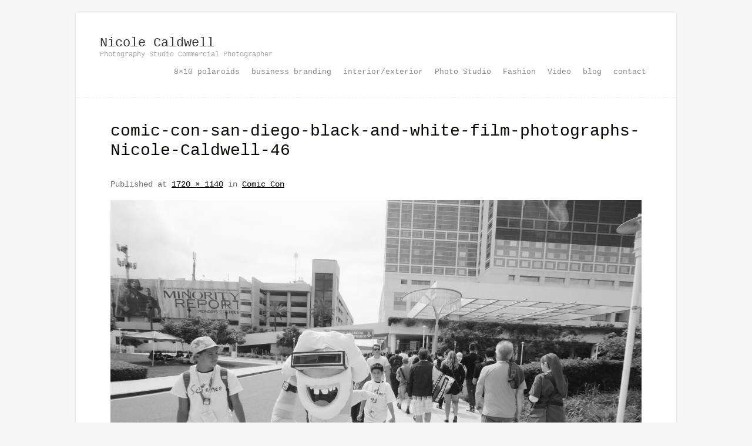

--- FILE ---
content_type: text/css
request_url: https://s12492.pcdn.co/wp-content/themes/auditorium/style.css?ver=6.8.3
body_size: 5528
content:
/*
Theme Name: Auditorium
Theme URI: http://graphpaperpress.com/themes/auditorium/
Author: Graph Paper Press
Author URI: http://graphpaperpress.com/
Description: A theatre style full width image, gallery and video slider and blog theme.
Version: 1.2.8
License: GNU General Public License, V2
License URI: license.txt
Tags: black, blue, pink, white, dark, light, one-column, two-columns, right-sidebar, fixed-width, flexible-width, custom-background, custom-colors, custom-menu, featured-images, post-formats, theme-options, threaded-comments, translation-ready, photoblogging
*/

/* =Reset
-------------------------------------------------------------- */

html, body, div, span, applet, object, iframe,
h1, h2, h3, h4, h5, h6, p, blockquote, pre,
a, abbr, acronym, address, big, cite, code,
del, dfn, em, font, ins, kbd, q, s, samp,
small, strike, strong, sub, sup, tt, var,
dl, dt, dd, ol, ul, li,
fieldset, form, label, legend,
table, caption, tbody, tfoot, thead, tr, th, td {
    border: 0;
    font-family: inherit;
    font-size: 100%;
    font-style: inherit;
    font-weight: inherit;
    margin: 0;
    outline: 0;
    padding: 0;
    vertical-align: baseline;
    word-wrap: break-word;
}
html {
    font-size: 62.5%; /* Corrects text resizing oddly in IE6/7 when body font-size is set using em units http://clagnut.com/blog/348/#c790 */
    overflow-y: scroll; /* Keeps page centred in all browsers regardless of content height */
    -webkit-text-size-adjust: 100%; /* Prevents iOS text size adjust after orientation change, without disabling user zoom */
    -ms-text-size-adjust: 100%; /* www.456bereastreet.com/archive/201012/controlling_text_size_in_safari_for_ios_without_disabling_user_zoom/ */
}
body {
    background: #fff;
}
article,
aside,
details,
figcaption,
figure,
footer,
header,
hgroup,
nav,
section {
    display: block;
}
ol, ul {
    list-style: none;
}
table { /* tables still need 'cellspacing="0"' in the markup */
    border-collapse: separate;
    border-spacing: 0;
}
caption, th, td {
    font-weight: normal;
    text-align: left;
}
blockquote:before, blockquote:after,
q:before, q:after {
    content: "";
}
blockquote, q {
    quotes: "" "";
}
a {
    -webkit-transition: color .4s linear, background .4s linear;
    -moz-transition: color .4s linear, background .4s linear;
    -o-transition: color .4s linear, background .4s linear;
    -ms-transition: color .4s linear, background .4s linear;
    transition: color .4s linear, background .4s linear;
}
.flex-control-nav li a {
    -webkit-transition: color .4s linear;
    -moz-transition: color .4s linear;
    -o-transition: color .4s linear;
    -ms-transition: color .4s linear;
    transition: color .4s linear;
}
a:focus,
a:hover,
a:active { /* Improves readability when focused and also mouse hovered in all browsers people.opera.com/patrickl/experiments/keyboard/test */
    outline: 0;
}
a img {
    border: 0;
}

/* =Global
----------------------------------------------- */

body,
button,
input,
select,
textarea {
    font-family: sans-serif;
    font-size: 14px;
    font-size: 1.4em;
    line-height: 26px;
}

/* Headings */
h1,h2,h3,h4,h5,h6 {
    clear: both;
}
h1 {
    font-size: 2em;
    line-height: 1.4;
    padding: 1em 0;
}
h2 {
    font-size: 1.8em;
    line-height: 1.2;
    padding: 1em 0;
}
h3 {
    font-size: 1.6em;
    padding: 0.8em 0;
}
h4 {
    font-size: 1.4em;
    padding: 0.6em 0;
}
h5 {
    font-size: 1.2em;
    padding: 0.4em 0;
}
h6 {
    font-size: 1em;
}
hr {
    border: 0;
    height: 1px;
    margin-bottom: 1.5em;
}

/* Text elements */
p {
    margin-bottom: 1.5em;
}
ul {
    list-style: disc;
}
ol {
    list-style: decimal;
}
ul ul, ol ol, ul ol, ol ul {
    margin-bottom: 0;
    margin-left: 1.5em;
}
dt {
    font-weight: bold;
}
dd {
    margin: 0 1.5em 1.5em;
}
b, strong {
    font-weight: bold;
}
dfn, cite, em, i {
    font-style: italic;
}
blockquote {
    margin: 0 1.5em;
}
address {
    margin: 0 0 1.5em;
}
pre {
    font-family: "Courier 10 Pitch", Courier, monospace;
    font-size: 15px;
    font-size: 1.5rem;
    line-height: 1.6;
    margin-bottom: 1.6em;
    padding: 1.6em;
    overflow: auto;
    max-width: 100%;
}
code, kbd, tt, var {
    font: 15px Monaco, Consolas, "Andale Mono", "DejaVu Sans Mono", monospace;
}
abbr, acronym {
    border-style: dotted;
    border-bottom-width: 1px;
    cursor: help;
}
mark, ins {
    text-decoration: none;
}
sup,
sub {
    font-size: 75%;
    height: 0;
    line-height: 0;
    position: relative;
    vertical-align: baseline;
}
sup {
    bottom: 1ex;
}
sub {
    top: .5ex;
}
small {
    font-size: 75%;
}
big {
    font-size: 125%;
}
figure {
    margin: 0;
}
table {
    margin: 0 0 1.5em;
    width: 100%;
}
th {
    font-weight: bold;
}
button,
input,
select,
textarea {
    font-size: 100%; /* Corrects font size not being inherited in all browsers */
    margin: 0; /* Addresses margins set differently in IE6/7, F3/4, S5, Chrome */
    vertical-align: baseline; /* Improves appearance and consistency in all browsers */
    *vertical-align: middle; /* Improves appearance and consistency in all browsers */
}
button,
input {
    line-height: normal; /* Addresses FF3/4 setting line-height using !important in the UA stylesheet */
    *overflow: visible;  /* Corrects inner spacing displayed oddly in IE6/7 */
}
button,
html input[type="button"],
input[type="reset"],
input[type="submit"] {
    border-radius: 3px;
    -webkit-border-radius: 3px;
    -moz-border-radius: 3px;
    cursor: pointer; /* Improves usability and consistency of cursor style between image-type 'input' and others */
    -webkit-appearance: button; /* Corrects inability to style clickable 'input' types in iOS */
    font-size: 12px;
    font-size: 1.4rem;
    padding: 0.6em 1.5em 0.7em;
}
input[type="checkbox"],
input[type="radio"] {
    box-sizing: border-box; /* Addresses box sizing set to content-box in IE8/9 */
    padding: 0; /* Addresses excess padding in IE8/9 */
}
input[type="search"] {
    -webkit-appearance: textfield; /* Addresses appearance set to searchfield in S5, Chrome */
    -moz-box-sizing: content-box;
    -webkit-box-sizing: content-box; /* Addresses box sizing set to border-box in S5, Chrome (include -moz to future-proof) */
    box-sizing: content-box;
}
input[type="search"]::-webkit-search-decoration { /* Corrects inner padding displayed oddly in S5, Chrome on OSX */
    -webkit-appearance: none;
}
button::-moz-focus-inner,
input::-moz-focus-inner { /* Corrects inner padding and border displayed oddly in FF3/4 www.sitepen.com/blog/2008/05/14/the-devils-in-the-details-fixing-dojos-toolbar-buttons/ */
    border: 0;
    padding: 0;
}
input[type=text],
textarea {
    border-radius: 3px;
    -webkit-border-radius: 3px;
    -moz-border-radius: 3px;
}
input[type=text] {
    padding: 5px;
}
textarea {
    overflow: auto; /* Removes default vertical scrollbar in IE6/7/8/9 */
    padding-left: 3px;
    vertical-align: top; /* Improves readability and alignment in all browsers */
    width: 98%;
}

div.hide {
    display: none;
}
/* Alignment */
.alignleft {
    display: inline;
    float: left;
    margin-right: 1.5em;
}
.alignright {
    display: inline;
    float: right;
    margin-left: 1.5em;
}
.aligncenter {
    clear: both;
    display: block;
    margin: auto;
}
img.aligncenter {
    margin: 1.5em auto;
}
img.alignright {
    margin-right: 0;
}
img.alignleft {
    margin-left: 0;
}

/* Text meant only for screen readers */
.assistive-text {
    clip: rect(1px 1px 1px 1px); /* IE6, IE7 */
    clip: rect(1px, 1px, 1px, 1px);
    position: absolute !important;
}




/* =Layout
----------------------------------------------- */
.site {
    max-width: 1022px;
    margin: 1.5em auto;
    border-radius: 3px;
    -webkit-border-radius: 3px;
    -moz-border-radius: 3px;
}
.site-header, .site-content, .site-footer {
    clear: both;
}
hgroup {
    float: left;
}
.widget-area {
    overflow: hidden;
}

/* has sidebar */
.has-sidebar .site-content {
    float: left;
    width: 70%;
    padding: 2em 0;
}
.has-sidebar .widget-area {
    float: right;
    width: 25%;
}
.home.has-sidebar .site-content,
.category.has-sidebar .site-content  {
    width: 100%;
    border: none;
    padding: 0;
}
.home.has-sidebar .widget-area,
.category.has-sidebar .widget-area {
    margin: 2em 0;
}

/* Header */
#branding {
    padding: 4% 4% 0;
}
h1.site-title {
    line-height: 1;
}
h1.site-title {
    font-weight: normal;
    font-size: 1.6em;
    text-decoration: none;
    padding: 0;
    margin: 0;
}
h2.site-description {
    font-size: 12px;
    padding-top: 2px;
    padding-bottom: 5px;
}


/* =Menu
----------------------------------------------- */

.main-navigation {
    float: right;
}
.main-navigation ul {
    list-style: none;
    margin: 0;
    padding-left: 0;
}
.main-navigation li {
    float: left;
    position: relative;
}
.main-navigation a {
    display: block;
    text-decoration: none;
    font-size: 0.9em;
    padding: 5px 10px;
}
.main-navigation ul ul {
    display: none;
    float: left;
    position: absolute;
    top: 2em;
    left: 0;
    z-index: 99999;
}
.main-navigation ul ul ul {
    left: 100%;
    top: 0;
}
.main-navigation ul ul a {
    width: 150px;
    line-height: 2;
    padding: 4px 10px;
}
.main-navigation ul ul li {
}
.main-navigation li:hover > a {

}
.main-navigation ul ul a:hover {
}
.main-navigation ul li:hover > ul {
    display: block;
}
.main-navigation li.current_page_item a,
.main-navigation li.current-menu-item a {
}

/* Small menu */
.menu-toggle {
    cursor: pointer;
}
.main-small-navigation .menu {
    display: none;
}


/* =Content
----------------------------------------------- */
#main {
    padding: 0 4% 0;
    margin-top: 1.8em;
    overflow: hidden;
}
.home #main {
    border: none;
}
h1.entry-title {
    font-size: 2em;
    line-height: 1.2;
    margin-bottom: 1em;
    padding: 0.8em 0 0;

}
.home h1.entry-title,
.category h1.entry-title {
    font-size: 1.3em;
    background: url(images/pixel-bk.png);
    position: absolute;
    line-height: 1.5;
    bottom: 40px;
    left: 0;
    z-index: 999999;
    padding: 0;
}
.home h1.entry-title a,
.category h1.entry-title a {
    text-decoration: none;
    font-size: 2em;
    padding: 5px 20px;
    display: block;
}
.entry-content ol, .entry-content ul {
    margin: 2em 3em;
}

h1.entry-title a {
    text-decoration: none;
}
ol.flex-control-nav {
    margin: 0;
}
.singlethumb {
    position: relative;
}
.singlethumb span.image-format,
.singlethumb span.gallery-format {
    display: none;
}
.entry-content .slides img {
    margin-bottom:0;
}
.singlethumb span.video-format {
    background: url("images/sprite.png") no-repeat scroll -0px -0px;
    bottom: 38%;
    height: 25px;
    left: 42%;
    position: absolute;
    width: 25px;
    text-indent: -999em;
    opacity: 0.8;
}
.singlethumb {
    height:auto;
    width: 100%;
    margin: 0;
    padding: 0;
    border: 0;
}
.singlethumb .post-title {
    position: absolute;
    bottom: 7px;
    padding-right: 10px;
    color: #fff;
    display: none;
    font-size: 12px;
    line-height: 16px;
    font-family: Georgia;
    font-style: italic;
    width: 96%;
    padding: 2%;
    text-align: center;
    text-decoration: none;
}
#navthumbs  .singlethumb.last-child {
    margin-right:0;
}
/*
.singlethumb.active:after {
    width: 0;
    height: 0;
    border-left: 5px solid transparent;
    border-right: 5px solid transparent;
    border-top: 5px solid #fff;
    position: absolute;
    top: 0;
    left: 45%;
    content: ' ';
}
*/

/* Slides area */
.entry-content ul {
    margin: 0 0 2em 3em ;
}
.entry-content .flexslider ul {
    margin: 0;
}
.home .format-video h1.entry-title,
.category .format-video h1.entry-title {
    display: none;
}
#navthumbs {
    overflow:hidden;
    /* margin-top: 10px; */
    clear: both;
    position:relative;
}
#navthumbs .singlethumb  {
    float:left;
    cursor:pointer;
    position:relative;
    margin-right: 1.0656%;
    max-width: 180px;
    width: 19.148%;
    background: #111;
}
#navthumbs .singlethumb img {
    display: block;
}
#navthumbs .singlethumb:last-child {
    margin-right: 0;
}

.loading {
    position:absolute;
    top:45%;
    left:47%;
    text-indent: -999em;
    width: 32px;
    height: 32px;
}
#navthumbs .loading {
    top: 31%;
}


/* Left / Right Thumbnail browser */
#content {
    overflow: hidden;
    position: relative;
}
.home #content article,
.category #content article {
    display: none;

}
.home #content,
.category #content {
    margin-bottom:10px;
}
.home #content article:first-child,
.category #content article:first-child {
    display: block;
}

#thumbnails {
    position: relative;
}
#leftnav, #rightnav {
    background: url(images/sprite.png) no-repeat;
    width: 22px;
    height: 35px;
    display: block;
    position: absolute;
    top: 34%;
    text-indent: -999em;
    cursor: pointer;
}

.sticky {
}
.hentry {
    margin: 0 0 2em;
}
.entry-meta {
    clear: both;
}
.byline {
    display: none;
}
.single .byline,
.group-blog .byline {
    display: inline;
}
.home #content .entry-content,
.home #content .entry-summary,
.category #content .entry-content,
.category #content .entry-summary {
    margin: 0;
    position: relative;
}
.page-links {
    clear: both;
    margin: 0 0 1.5em;
}
.clear {
    clear:both;
}
.home #content .post,
.category #content .post {
    position: relative;
    float:left;
    margin: 0 -134% 0% 0;
    overflow:hidden;
    width: 100%;
}

#otherposts {
    margin: 2em 0;
    padding: 2em 0;
}
.has-sidebar #otherposts {
    max-width: 70%;
    float: left;
}
h1 a {
    text-decoration: none;
}
h1.page-title {
    font-size: 1.5em;
    margin-bottom: 1em;
}
.archive .page-title,
.search .page-title {
    text-transform: uppercase;
    font-size: 0.85em;
    font-weight: normal;
    color: #aaa;
    letter-spacing: 1px;
}
.category .page-title {
    text-align: center;
    margin: 0;
}
.edit-link {
    clear: both;
}


/* =Media
----------------------------------------------- */
.home img.attachment-large,
.category img.attachment-large {
    margin: auto;
}
img {
    max-width: 100%; /* Fluid images for posts, comments, and widgets */
    height: auto;
}
.site-header img,
.entry-content img,
img[class*="align"],
img[class*="wp-image-"] {
    height: auto; /* Make sure images with WordPress-added height and width attributes are scaled correctly */
}
.site-header img,
.entry-content img,
img.size-full {
    max-width: 100%;
    height: auto;
    display: block;
    /* width: auto; */ /* Prevent stretching of full-size images with height and width attributes in IE8 */
}
.entry-content img.wp-smiley,
.comment-content img.wp-smiley {
    border: none;
    margin-bottom: 0;
    margin-top: 0;
    padding: 0;
    display: inline;
}
.wp-caption {
    max-width: 100%;
    padding: 3px;
    margin-bottom: 1.5em;
}
.wp-caption.aligncenter,
.wp-caption.alignleft,
.wp-caption.alignright {
    margin-bottom: 1.5em;
}
.wp-caption img {
    display: block;
    margin: 1.2% auto 0;
    max-width: 98%;
}
.wp-caption-text {
    font-family: georgia;
    font-size: 12px;
    font-style: italic;
    line-height: 1.5;
    padding: 2px 10px;
    text-align: center;
}
.wp-caption .wp-caption-text {
    margin: 0.8075em 0;
}
#content .gallery {
    margin-bottom: 1.5em;
}
.gallery-content {
    margin-top: 1.5em;
}
.gallery-caption {
}
#content .gallery a img {
    border: none;
    height: auto;
    max-width: 100%;
}
#content .gallery dd {
    margin: 0;
}
#content .gallery-columns-4 .gallery-item {
}
#content .gallery-columns-4 .gallery-item img {
}
.next-image {
    float: right;
}

embed,
object {
    width: 100%;
}
.single-attachment .site-content {
    width: 100%;
}
.entry-attachment {
    margin: 1em 0;
}

/* =Navigation
----------------------------------------------- */

#content .site-navigation {
    margin: 0 0 1.5em;
    overflow: hidden;
}
#content .nav-previous {
    float: left;
    width: 50%;
}
#content .nav-next {
    float: right;
    text-align: right;
    width: 50%;
}

aside {
    font-size: 0.9em;
    padding:  0;
    margin-top: 3em;
}
#secondary {
    margin-bottom: 2em;
}



/* =Comments
-------------------------------------------------------------- */
article.comment {
    display:block;
    border-top: 1px dashed #eee;
    padding-top: 1.5em;
}
.comment-content {
    clear: both;
    margin: 1em 0;
}
.bypostauthor {
    padding: 0 15px;
}
.says {
    font-style: italic;
}
.reply {
    font-size: 0.85em;
}
h2.comments-title {
    font-size: 1.6em;
}
#respond {
    padding: 2em 0;
    margin: 3em 0;
    padding-bottom:35px;
}
#respond input[type=text] {
    display:block;
    width:40%;
}

#respond textarea {
    display: block;
    margin: 0 0 1em;
    width: 98%;
}

#respond .form-allowed-tags {
    clear: both;
    width: 60%;
}

#respond .form-allowed-tags {
    display: none;
}

#comments-title {
    font-size: 16px;
}

.commentlist {
    list-style-type: none;
    margin-bottom: 2em;
}

.pinglist {
    margin: 20px 0 40px 52px;
    list-style-type: decimal;
}

.comment {
    margin-top: 20px;
}

#commentform {
    margin-top: 20px;
}

.children {
    list-style-type: none;
    margin-left: 55px;
}

.comment .avatar {
    float:left;
    margin:0 14px 0 0;
}

.comment-author {
    display:inline;
    margin-right:5px;
}

.comment-author cite {
    font-weight:bold;
    font-size:14px;
    font-style:normal;
}

.comment-author .says {
}
.comment-meta {
    display:block;
    font-size:12px;
}
.comment-body {
    margin:0 0 30px 55px;
}
#respond h3 {
    font-weight:bold;
}
.nocomments {
    text-align:center;
    padding:20px;
}
.comment-body ul {
    list-style-type:disc;
}
.comment-body ol {
    list-style-type:decimal;
}
#commentform label small {
    font-size:12px;
}



/* =Widgets
----------------------------------------------- */

footer .widget {
    margin: 0 0 2em 0;
}

/* Search widget */
#searchsubmit {
    display: none;
}
#s {
    width: 95%;
}
#searchform {
    padding-top: 2.4em;
}
#wp-calendar td, #wp-calendar th, #wp-calendar caption {
    text-align: center;
}

/* =Footer
----------------------------------------------- */
footer.entry-meta {
    font-size: 0.85em;
    padding: 10px;
    margin-bottom: 3em;
    margin-top: 2em;
    line-height: 1.6;
}
#colophon {
    padding: 3% 4%;
}
.one aside {
    width: 100%;
    float: none;
}
.two aside {
    width: 48%;
    float: left;
    margin-right: 4%;
}
.two aside#widget-2, .two aside#widget-3 {
    margin-right: 0;
}
.three aside {
    width: 31%;
    float: left;
    margin-right: 3.33%;
}
.three aside#widget-3 {
    margin-right: 0;
}
#footer-widgets {
    margin: 0 0 4em;
    overflow: hidden;
}
.site-info {
    padding: 1em 0;
}
.site-info, .site-info a {
    clear:both;
    text-align: center;
    font-size: 12px;
}
h3.widget-title {
    margin-top: 1em;
}
aside ul {
    list-style: none;
}

/* =Responsiveness: Readers
----------------------------------------------- */
@media screen and (max-width: 1050px) {
    .site {
        margin: 10px;
    }
}

@media screen and (max-width: 768px) {

    .site {
        padding-top: 30px;
    }
    hgroup {
        display: block;
        margin: 0 auto;
        text-align: center;
        width: 100%;
    }
    nav {
        text-align: center;
        width: 100%;
        padding: 10px 0 20px;
    }
    nav ul {
        clear:left;
        float:right;
        right:50%;
        position: relative;
    }
    nav ul li {
        left: 50%;
    }
    nav ul li ul {
        width: 170px;
    }
    nav ul li ul li {
        left:0;
        right:auto;
        text-align: left;
    }
    .has-sidebar .site-content, .has-sidebar #content, .has-sidebar .widget-area {
        clear: both;
        display: block;
        float: none;
        width: 100%;
    }
    .one aside, .two aside, .three aside {
        float: none;
        margin: 0;
        width: 100%;
    }
    h1.entry-title, h1.page-title {
        font-size: 26px;
    }
    h3.widget-title {
        margin-top: 2em;
    }
    #footer-widgets {
        padding-top: 0;
    }
    footer {
        padding: 2em 0;
    }
    #thumbnails #rightnav {
        right: -22px;
        top: 20%;
    }
    #thumbnails #leftnav {
        left: -22px;
        top: 20%;
    }

}

/* =Responsiveness: Handhelds
----------------------------------------------- */

@media screen and (max-width: 520px) {
    .main-navigation {
        padding-bottom: 0;
    }
    .main-navigation a {
        padding: 2px 5px;
        font-size: 12px;
    }
    .site-header {
        text-align: center;
    }
    small, .entry-meta, .wp-caption .wp-caption-text, .gallery-caption {
        font-size:0.85em;
    }
    .home h1.entry-title,
    .category h1.entry-title {
        font-size: 0.9em;
        bottom: 10px;
    }
    .singlethumb span.video-format {
        bottom: 10%;
        left: 32%;
    }
    .singlethumb .post-title {
        text-indent: -999em;
        z-index: -1;
        display: none ;
    }
    #thumbnails #rightnav {
        background: none repeat scroll 0 0 transparent;
        border-bottom: 6px solid transparent;
        border-left: 7px solid #333333;
        border-top: 6px solid transparent;
        height: 0;
        right: -10px;
        top: 35%;
        width: 0;
    }
    #thumbnails #leftnav {
        background: none repeat scroll 0 0 transparent;
        border-bottom: 6px solid transparent;
        border-right: 7px solid #333333;
        border-top: 6px solid transparent;
        height: 0;
        left: -10px;
        top: 35%;
        width: 0;
    }

}

--- FILE ---
content_type: text/css
request_url: https://s12492.pcdn.co/wp-content/themes/auditorium/css/light.css?ver=6.8.3
body_size: 1047
content:
/* Default Light */

body,
button,
input,
select,
textarea {
	color: #404040;
}

hr {
	background-color: #ccc;
}
pre {
	background: #eee;
}
abbr, acronym {
	border-color: #666;
}
mark, ins {
	background: #fff9c0;
}
button,
html input[type="button"],
input[type="reset"],
input[type="submit"] {
	border: 1px solid #ccc;
	border-color: #ccc #ccc #bbb #ccc;
	background: #fafafa; /* Old browsers */
	background: -moz-linear-gradient(top,  #fafafa 60%, #e6e6e6 100%); /* FF3.6+ */
	background: -webkit-gradient(linear, left top, left bottom, color-stop(60%,#fafafa), color-stop(100%,#e6e6e6)); /* Chrome,Safari4+ */
	background: -webkit-linear-gradient(top,  #fafafa 60%,#e6e6e6 100%); /* Chrome10+,Safari5.1+ */
	background: -o-linear-gradient(top,  #fafafa 60%,#e6e6e6 100%); /* Opera 11.10+ */
	background: -ms-linear-gradient(top,  #fafafa 60%,#e6e6e6 100%); /* IE10+ */
	background: linear-gradient(top,  #fafafa 60%,#e6e6e6 100%); /* W3C */
	filter: progid:DXImageTransform.Microsoft.gradient( startColorstr='#fafafa', endColorstr='#e6e6e6',GradientType=0 ); /* IE6-9 */
	box-shadow: inset 0 2px 1px #fff;
	-webkit-box-shadow: inset 0 2px 1px #fff;
	-moz-box-shadow: inset 0 2px 1px #fff;
	color: rgba(0,0,0,.8);
	text-shadow: 0 1px 0 rgba(255,255,255,.5);
}
button:hover,
html input[type="button"]:hover,
input[type="reset"]:hover,
input[type="submit"]:hover {
	background: #f5f5f5; /* Old browsers */
	background: -moz-linear-gradient(top,  #f5f5f5 60%, #dcdcdc 100%); /* FF3.6+ */
	background: -webkit-gradient(linear, left top, left bottom, color-stop(60%,#f5f5f5), color-stop(100%,#dcdcdc)); /* Chrome,Safari4+ */
	background: -webkit-linear-gradient(top,  #f5f5f5 60%,#dcdcdc 100%); /* Chrome10+,Safari5.1+ */
	background: -o-linear-gradient(top,  #f5f5f5 60%,#dcdcdc 100%); /* Opera 11.10+ */
	background: -ms-linear-gradient(top,  #f5f5f5 60%,#dcdcdc 100%); /* IE10+ */
	background: linear-gradient(top,  #f5f5f5 60%,#dcdcdc 100%); /* W3C */
	filter: progid:DXImageTransform.Microsoft.gradient( startColorstr='#f5f5f5', endColorstr='#dcdcdc',GradientType=0 ); /* IE6-9 */
	border-color: #bbb #bbb #aaa #bbb;
}
button:focus,
html input[type="button"]:focus,
input[type="reset"]:focus,
input[type="submit"]:focus,
button:active,
html input[type="button"]:active,
input[type="reset"]:active,
input[type="submit"]:active {
	border-color: #aaa #bbb #bbb #bbb;
	box-shadow: inset 0 2px 2px rgba(0,0,0,.15);
	-webkit-box-shadow: inset 0 2px 2px rgba(0,0,0,.15);
	-moz-box-shadow: inset 0 2px 2px rgba(0,0,0,.15);
}
input[type=text],
textarea {
	color: #666;
	border: 1px solid #ccc;
}
input[type=text]:focus,
textarea:focus {
	color: #111;
}
/* Links */
a {
	color: #666;
}
a:hover {
	color: #111;
}

body {
	background: #eee;
}
.site {
	background: #fff;
}
.site {
	box-shadow: 0px 0px 3px #ccc;
	-webkit-box-shadow: 0px 0px 3px #ccc;
	-moz-box-shadow: 0px 0px 3px #ccc;
}

h1.site-title a {
	color: #333;
}
h2.site-description {
	color: #aaa;
}

#main {
	border-top: 1px dashed #eee;
}

/* Menu */
.main-navigation a {
	color: #888;
}
.main-navigation a:hover {
	color: #111;
}
.main-navigation ul ul a:hover {
	color: #000;
	background: #efefef;
}
.main-navigation ul ul {
	background: #fff;
	border: 1px solid #ddd;
	-webkit-box-shadow: 3px 3px 0px 0px #ccc;
	-moz-box-shadow: 3px 3px 0px 0px #ccc;
	box-shadow: 3px 3px 0px 0px #ccc;
}
.main-navigation ul ul :hover > a {
	color: #000;
	background: #efefef;
}

/* Content */
.home h1.entry-title a,
.category h1.entry-title a {
	color: #fff;
}
.home h1.entry-title a:hover,
.category h1.entry-title a:hover {
	color: #ccc;
}
.wp-caption {
	border: 1px solid #ccc;
}

#leftnav {
	left: -30px;
	background-position: -1px -61px;
}
#rightnav {
	right: -30px;
	background-position: -26px -61px ;
}
#leftnav:hover {
	background-position: -1px -26px;
}
#rightnav:hover {
	background-position: -26px -26px;
}
#rightnav.disabled {
	background-position: -26px -26px;
	cursor: default;
}
#leftnav.disabled {
	background-position: -1px -26px;
	cursor: default;
}
.loading {
	background: url(../images/ajax-loader.gif) no-repeat;
}

/* Comments */
#respond {
	border-top: 1px dashed #ccc;
}
.comment .avatar {
	background: #eaeaea;
	border: 3px solid #eaeaea;
}
.bypostauthor .avatar {
	border-color:#222;
}
.comment-author-admin {
	background:#fbfbfb!important;
	border:#fa6274;
}
.comment-author cite a {
	color:#37393c;
}
.comment-author cite a:hover {
	color:#fa6274;
}
.comment-meta a {
	color:#9fa2a6;
}
.comment-meta a:hover {
	color:#5e6066;
}
#commentform label span {
	color:#fa6274;
} 

/* =Footer
----------------------------------------------- */
footer.entry-meta {
	background: #eee;
	color: #666;
}
.site-info, .site-info a {
	color: #aaa;
}
.site-info a:hover {
	color: #888;
}


--- FILE ---
content_type: text/javascript
request_url: https://s12492.pcdn.co/wp-content/plugins/disable-right-click-and-content-copy-protection/drcacc_disable.js?ver=6.8.3
body_size: 565
content:
jQuery( document ).ready( function( event ) {
	
	window.onload = function(){drcacc_disableSelection(document.body);};
	document.oncontextmenu = drcacc_nocontext;
	document.onkeydown = drcacc_disableEnterKey;
	document.onselectstart = drcacc_disableCopyIE;
	if(navigator.userAgent.indexOf('MSIE')==-1) {
		document.onmousedown = drcacc_disableCopy;
		document.onclick = drcacc_reEnable;
	}

	function drcacc_nocontext(e) {
		return false;
	}
	
	function drcacc_disableSelection(target){
		//For IE
		if (typeof target.onselectstart!="undefined")
		target.onselectstart = drcacc_disableCopyIE;
		
		//For Firefox
		else if (typeof target.style.MozUserSelect!="undefined")
		{target.style.MozUserSelect="none";}
		
		//All other
		else
		target.onmousedown=function(){return false}
		target.style.cursor = "default";
	}

	function drcacc_disableCopyIE() {
		var e = e || window.event;
		var elemtype = window.event.srcElement.nodeName;
		elemtype = elemtype.toUpperCase();
		if (elemtype == "IMG") {return false;}
		if (elemtype != "TEXT" && elemtype != "TEXTAREA" && elemtype != "INPUT" && elemtype != "PASSWORD" && elemtype != "SELECT" && elemtype != "OPTION" && elemtype != "EMBED"){
			return false;
		}
	}

	function drcacc_disableEnterKey(e){
		var elemtype = e.target.tagName;
		elemtype = elemtype.toUpperCase();
		if (elemtype == "TEXT" || elemtype == "TEXTAREA" || elemtype == "INPUT" || elemtype == "PASSWORD" || elemtype == "SELECT" || elemtype == "OPTION" || elemtype == "EMBED"){
			elemtype = 'TEXT';
		}
		
		if (e.ctrlKey){
		var key;
		if(window.event)
			key = window.event.keyCode;     //IE
		else
			key = e.which;
		
		if (elemtype!= 'TEXT' && (key == 26 || key == 43 || key == 65 || key == 67 || key == 73 || key == 83 || key == 85 || key == 86  || key == 88 || key == 97 || key == 99 || key == 120)){
			return false;
		}else
			return true;
		}
	}

	function drcacc_disableCopy(e){	
		var e = e || window.event;
		var elemtype = e.target.tagName;
		elemtype = elemtype.toUpperCase();
		
		if (elemtype == "TEXT" || elemtype == "TEXTAREA" || elemtype == "INPUT" || elemtype == "PASSWORD" || elemtype == "SELECT" || elemtype == "OPTION" || elemtype == "EMBED"){
			elemtype = 'TEXT';
		}
		var isSafari = /Safari/.test(navigator.userAgent) && /Apple Computer/.test(navigator.vendor);
		if (elemtype == "IMG" && e.detail >= 2) {return false;}
		if (elemtype != "TEXT") {
			if (isSafari)
				return true;
			else
				return false;
		}	
	}

	function drcacc_reEnable(){
		return true;
	}

});





















--- FILE ---
content_type: text/javascript
request_url: https://s12492.pcdn.co/wp-content/themes/auditorium/js/core.js?ver=6.8.3
body_size: 1167
content:
// smooth transition and slide up/down effect in homepage

jQuery( document ).ready( function( $ ) {
	$(".home #content article, .category #content article").not(':first-child').hide();
	$(".home #content article, .category #content article").first().addClass("mainactive");
	$(".singlethumb").first().addClass("active");
	$("#content").fitVids();
		
	// thumbnail hover effect
	$("#navthumbs").on("hover", ".singlethumb", function(e){
	
		 if(e.type == "mouseenter") {
			$(this).find("img").stop().animate({
				opacity: 0.1
			}, 300);
			$(this).find("span.video-format").stop().animate({
				opacity: 0
			}, 300);
			$(this).find("a.post-title").stop().fadeIn(300);
		}else if (e.type == "mouseleave") {
			
			$(this).find("img").stop().animate({
				opacity: 1
			}, 300);
			$(this).find("span.video-format").stop().animate({
				opacity: 0.8
			}, 300);
			$(this).find("a.post-title").stop().fadeOut(300);

		}
		
	});
	
	
	$("#thumbnails").on("click touchend", "#navthumbs .singlethumb img, #navthumbs .singlethumb .video-format",  function(e){
		e.preventDefault();
		$this = $(this).parent(); 
		$("#content").fitVids();
		if( !$(this).parent().is( '.active' ) ) {			
			p = $("#content article.mainactive .entry-content").children().animate({
					opacity: 0.01
				}).detach();
			p.appendTo("#content article.mainactive .entry-content");			
			$("#content article.mainactive").animate({
				opacity: 0.01			
			}, 500, function(){	
				$("#content article.mainactive").removeClass("mainactive")
				$(".singlethumb").removeClass("active");
				$this.addClass("active");
				var i = $this.attr("id");
				$("#content article .entry-content").children().animate({
					opacity: 1
				});				
				$("#content article:eq("+i+")").fadeIn(500).addClass("mainactive");
				var conHeight = $("#content article:eq("+i+")").height(); 				
				$("#content").animate({					
					height: conHeight
				}, 500);	
				$(this).hide().css("opacity", 1);			
			});		
				
		}	
	});
	
		
	// FlexSlider
    $('.flexslider').flexslider({
        slideshow: false
    });
	
	var startpost = 0;	
	jQuery("#leftnav").addClass( "disabled" );
	maxpost = parseInt(jQuery("#rightnav").attr("class"));
	if( maxpost <=5 ) {
		jQuery( "#rightnav" ).addClass( "disabled" );
	}
	
	jQuery("#rightnav, #leftnav").on("click", function() {
		var direction = jQuery(this).attr("id");	

		if(direction == "rightnav") {						
			if((maxpost-startpost) > 5 ){	
				jQuery( "#leftnav" ).removeClass( "disabled" );				
				startpost = startpost + 5;	
				if((maxpost-startpost) <= 5)	 {
					jQuery( "#rightnav" ).addClass( "disabled" );					
				}				
				ajaxpost( startpost );
							
			}
		} else {
			if(startpost > 0){
				jQuery( "#rightnav" ).removeClass( "disabled" );				
				startpost = startpost - 5;
				if(startpost == 0)	 {
					jQuery( "#leftnav" ).addClass( "disabled" );					
				}
				ajaxpost( startpost );	
			}
		}
		
		
	});  	
});

function ajaxpost(startpost){
	startpost = startpost;
	var thumbHeight = jQuery("#thumbnails").height();
	var catid = jQuery(".category .page-header h1").attr("id");
	// for thumbnails
	jQuery.ajax({
			type : "post",
			url : myAjax.ajaxurl,
			data : { action: "auditorium_ajax_post", offset : startpost, catid : catid },
			beforeSend: function(){					
				jQuery("#navthumbs").height(thumbHeight).children().fadeOut(100);
				jQuery("#navthumbs").html('<span class="loading">Loading</span>');				
			},
			success: function(response) {				
				jQuery("#navthumbs").css("opacity",0).html(response);
				jQuery("#navthumbs").animate({					
					opacity: 1.0			
				}, 500);				
			}
		}); 

	
	// for main content
	jQuery.ajax({
		type : "post",
		url : myAjax.ajaxurl,
		data : {action: "auditorium_ajax_content", offset : startpost, catid : catid },
		beforeSend: function(){
			var conHeight = jQuery(".mainactive").height();
			jQuery("#content").height(conHeight).html('<span class="loading">Loading</span>');

		},
		success: function(response) {
			jQuery("#content").css("opacity",0).html(response);			
			jQuery("#content").fitVids();
			jQuery("#content article").not(':first-child').hide();
			jQuery("#content article").first().addClass("mainactive");
			jQuery(".singlethumb").first().addClass("active");
			jQuery('.flexslider').flexslider({
				slideshow: false
			});	 
			
			if(jQuery("#content article").first().hasClass("format-video")) {
				var conHeight = jQuery("#content article").first().height();			
					jQuery("#content").animate({
						height: conHeight,
						opacity: 1.0			
					}, 500);
			} else {
				jQuery("#content article").first().find("img").load(function(){								
					var conHeight = jQuery("#content article").first().height();			
					jQuery("#content").animate({
						height: conHeight,
						opacity: 1.0			
					}, 500);
				});				
			}		
							
		}		
	}); 

}